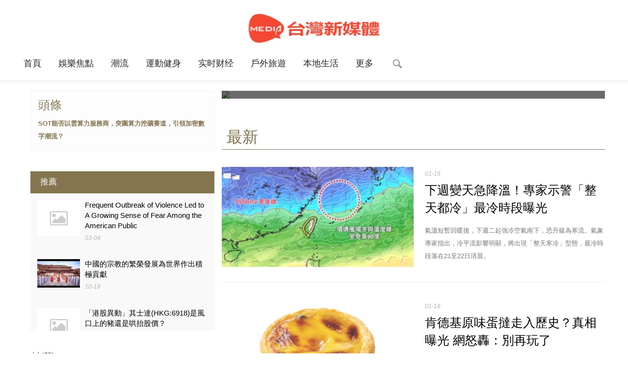

--- FILE ---
content_type: text/html;charset=UTF-8
request_url: http://twnewmedia.com/
body_size: 6910
content:
<!DOCTYPE html>
<html>
<head>
<title>台灣新媒體</title>
<META name="description" content="台灣新媒體是台灣新型媒體平台，提供即時新聞及影音新聞，包括政治、財經、社會、地方、大陸、國際、生活、消費、寵物、美食、影劇、運動、旅遊、資訊等新聞報導。
"/>
<META name="keywords" content="財經信息,社會新聞,國際資訊,生活消費,美食評論,影視娛樂,體育運動,旅游資訊"/>
<META name="copyright" content="©版權 2009-2020 台灣新媒體" /><meta name="viewport" content="width=device-width, initial-scale=1">
<meta http-equiv="Content-Type" content="text/html; charset=utf-8" />
<link href="/page/web/0010/static/css/bootstrap.css" rel='stylesheet' type='text/css' />
<script src="/page/web/0010/static/js/jquery.min.js"></script>
<link href="/page/web/0010/static/css/style.css" rel="stylesheet" type="text/css" media="all"/>
<script type="text/javascript" src="/page/web/0010/static/js/bootstrap.js"></script>
<script src="/page/web/0010/static/js/responsiveslides.min.js"></script>
<script>
	$(function() {
		$("#slider").responsiveSlides({
			auto: true,
			nav: true,
			speed: 500,
			namespace: "callbacks",
			pager: true,
		});
	});
</script>
<script type="text/javascript" src="/page/web/0010/static/js/move-top.js"></script>
<script type="text/javascript" src="/page/web/0010/static/js/easing.js"></script>
</head>

<body>
	<div class="header">
	<div class="header-bottom">
		<div class="logo text-center">
			<a href="/">
				<img height="60" src="https://oss.ebuypress.com/up/allotment/210906/21090616395959343949.png" />
			</a>
		</div>
		<div class="navigation">
			<nav class="navbar navbar-default" role="navigation">
				<div class="wrap">
					<div class="navbar-header">
						<button type="button" class="navbar-toggle" data-toggle="collapse" data-target="#bs-example-navbar-collapse-1">
							<span class="icon-bar"></span>
							<span class="icon-bar"></span>
							<span class="icon-bar"></span>
						</button>
					</div>
					<div class="collapse navbar-collapse" id="bs-example-navbar-collapse-1">
						<ul class="nav navbar-nav">
							<li class=""><a href="/">首頁</a></li>
							<li><a href="/l/t/20070717113725676312">娛樂焦點</a></li>
									<li><a href="/l/Shang/20070717113727529316">潮流</a></li>
									<li><a href="/l/Yu/20070717113084818259">運動健身</a></li>
									<li><a href="/l/t/20070717113095184907">实时财经</a></li>
									<li><a href="/l/WenLv/20070717113080715880">戶外旅遊</a></li>
									<li><a href="/l/ShengHuo/20070717113729459922">本地生活</a></li>
									<li>
									<a href="javascript:">更多</a>
									<div class="navhide">
										<a href="/l/KeJi/20070717113733906992">科技</a>
												<a href="/l/t/20070717113723693238">遊戲設備</a>
												<a href="/l/Shang/20070717113731491202">商業</a>
												<a href="/l/JiuDian/20070717113101632976">酒店</a>
												<a href="/l/ZhiNen/20070717113090969893">智能</a>
												<a href="/l/Xin/20070717113082800271">新聞</a>
												<a href="/l/Fang/20070717113086929600">房產</a>
												<a href="/l/ShiWu/20070717113088904868">食物</a>
												<a href="/l/JianKang/20070717113099689271">健康</a>
												<a href="/l/Zi/20070717113093045691">親子</a>
												<a href="/l/Qi/20070717113721034122">汽車</a>
												<a href="/l/JiaoYu/20070717113718084165">教育</a>
												</div>
								</li>
							<li>
								<i class="ssi"><img src="/page/web/0010/static/images/search_03.png"/></i>
								<div class="ssbox clearfix">
									<input type="text" class="fl ss1" placeholder="請輸入關鍵字" id="searchData" value="" />
									<input type="submit" class="fl ss2" value="" onclick="headSearch()" />
								</div>
								<script type="text/javascript">
									function headSearch() {
										if($("#searchData").val() != null && $("#searchData").val() != ""){
											window.location.href = "/s?searchData="+$("#searchData").val();
										}else{
											alert("請輸入關鍵字");
											return false;
										}
									}
								</script>
								<script type="text/javascript">
									$(".ssi").click(function(){
										$(this).siblings(".ssbox").show();
									})
									$(document).bind("click",function(e){
								        var target = $(e.target);
								        if(target.closest(".ssbox,.ssi").length == 0){
											$(".ssbox").hide();
								        }
									})
								</script>
							</li>
							<div class="clearfix"></div>
						</ul>
						<div class="clearfix"></div>
					</div>
				</div>
			</div>
		</nav>
	</div>
</div><div class="main-body">
		<div class="wrap">
			
			<div class="col-md-4 side-bar">
				<div class="first_half">
					<div class="newsletter">
						<h1 class="side-title-head">頭條</h1>
						<div>
							<a class="breaking" href="/info/SOTNenFuYiSuanLiFuShangTuSuanLiWaDaoYinJiaMiZiChaoLiu-2502130215.html" target="_blank" style="line-height: 26px;font-weight: bold;">
										SOT能否以雲算力服務商，突圍算力挖礦賽道，引領加密數字潮流？</a>
								</div>
					</div>
					<div class="list_vertical">
						<section class="accordation_menu">
							<div>
								<input id="label-1" name="lida" type="radio" checked/>
								<label for="label-1" id="item1">
									<i class="ferme"></i>推薦<i class="icon-plus-sign i-right1"></i>
									<i class="icon-minus-sign i-right2"></i>
								</label>
								<div class="content" id="a1">
									<div class="scrollbar" id="style-2">
										<div class="force-overflow">
											<div class="popular-post-grids">
												<div class="popular-post-grid">
															<div class="post-img">
																<a href="/info/Frequent-Outbreak-of-Violence-Led-to-A-Growing-Sense-of-Fear-Among-the-American-Public-2303040001.html">
																	<img src="/page/web/0010/static/images/nopic.png" /></a>
															</div>
															<div class="post-text">
																<a class="pp-title" href="/info/Frequent-Outbreak-of-Violence-Led-to-A-Growing-Sense-of-Fear-Among-the-American-Public-2303040001.html">Frequent Outbreak of Violence Led to A Growing Sense of Fear Among the American Public</a>
																<p>03-04</p>
															</div>
															<div class="clearfix"></div>
														</div>
													<div class="popular-post-grid">
															<div class="post-img">
																<a href="/info/ZhongDeZongJiaoDeFanZhanShiJieZuoChu-2210180010.html">
																	<img src="https://oss.ebuypress.com/up/2022/1018/22101810201469762413.jpeg" /></a>
															</div>
															<div class="post-text">
																<a class="pp-title" href="/info/ZhongDeZongJiaoDeFanZhanShiJieZuoChu-2210180010.html">中國的宗教的繁榮發展為世界作出積極貢獻</a>
																<p>10-18</p>
															</div>
															<div class="clearfix"></div>
														</div>
													<div class="popular-post-grid">
															<div class="post-img">
																<a href="/info/t-2208190013.html">
																	<img src="/page/web/0010/static/images/nopic.png" /></a>
															</div>
															<div class="post-text">
																<a class="pp-title" href="/info/t-2208190013.html">「港股異動」其士達(HKG:6918)是風口上的豬還是哄抬股價？</a>
																<p>08-19</p>
															</div>
															<div class="clearfix"></div>
														</div>
													<div class="popular-post-grid">
															<div class="post-img">
																<a href="/info/【BaMian】DaHaoAnFaXinZhiHeQuanZhongSuTeMinZhu-2205070007.html">
																	<img src="/page/web/0010/static/images/nopic.png" /></a>
															</div>
															<div class="post-text">
																<a class="pp-title" href="/info/【BaMian】DaHaoAnFaXinZhiHeQuanZhongSuTeMinZhu-2205070007.html">【八面來風】打好國安法新選制組合拳重塑特區民主</a>
																<p>05-07</p>
															</div>
															<div class="clearfix"></div>
														</div>
													</div>
										</div>
									</div>
								</div>
							</div>
						</section>
					</div>
					
					<h1 class="side-title-head">特薦</h1>
					<div class="side-bar-articles">
						<div class="side-bar-article">
									<a href="/info/t-2408080456.html" target="_blank">
										<img src="https://oss.ebuypress.com/up/2024/0808/24080820310878336369.jpg" /></a>
									<div class="side-bar-article-title">
										<a href="/info/t-2408080456.html" target="_blank">獨家／跟團遊土耳其領隊帶買LV、香奈兒 保證精品卻「一眼假」</a>
									</div>
								</div>
							<div class="side-bar-article">
									<a href="/info/t-2202100003.html" target="_blank">
										<img src="https://oss.ebuypress.com/up/220210/22021009133970485364.jpeg" /></a>
									<div class="side-bar-article-title">
										<a href="/info/t-2202100003.html" target="_blank">华熙生物|夸迪科技美肤中心正式入驻上海七宝宝龙城</a>
									</div>
								</div>
							<div class="side-bar-article">
									<a href="/info/MeiShangRuiJiZhengShiShouTaiHePinTongTaiHaiNaWaiKeTiGongQuanTaoITJieFangAn-20111985189.html" target="_blank">
										<img src="http://02100.vip/upload/img/201119/20111916340202395835_thumb.jpg" /></a>
									<div class="side-bar-article-title">
										<a href="/info/MeiShangRuiJiZhengShiShouTaiHePinTongTaiHaiNaWaiKeTiGongQuanTaoITJieFangAn-20111985189.html" target="_blank">美商瑞技正式收購台灣和品資通，為台灣海内外客戶提供全套IT解決方案</a>
									</div>
								</div>
							<div class="side-bar-article">
									<a href="/info/ShangJiaPinZheXingTianXia-20111733420.html" target="_blank">
										<img src="http://02100.vip/upload/img/201117/20111709342794253215_thumb.png" /></a>
									<div class="side-bar-article-title">
										<a href="/info/ShangJiaPinZheXingTianXia-20111733420.html" target="_blank">線上覽佳品，浙貨行天下</a>
									</div>
								</div>
							</div>
				</div>
				<div class="clearfix"></div>
			</div>
			<div class="col-md-8 content-right">
				<div class="slider">
					<div class="callbacks_wrap">
						<ul class="rslides" id="slider">
							<li>
										<img src="http://02100.vip/upload/img/201119/20111916340202395835_thumb.jpg" /><div class="caption">
											<a href="/info/MeiShangRuiJiZhengShiShouTaiHePinTongTaiHaiNaWaiKeTiGongQuanTaoITJieFangAn-20111985189.html" target="_blank">美商瑞技正式收購台灣和品資通，為台灣海内外客戶提供全套IT解決方案</a>
										</div>
									</li>
								<li>
										<img src="http://02100.vip/upload/img/201104/20110409481935623049_thumb.jpg" /><div class="caption">
											<a href="/info/Compass-Offices-ZaiFanDeHeXinShangDiDuanTuiChu3PingFangDeGongKong-20110409501518541670.html" target="_blank">Compass Offices 在銅鑼灣繁華的核心商業地段推出3萬平方呎的辦公空間</a>
										</div>
									</li>
								<li>
										<img src="http://02100.vip/upload/img/201030/20103015463329498703_thumb.jpg" /><div class="caption">
											<a href="/info/ZhongXinShiNianTouZhePiaoZhouZuiShouZunChongQi-20103016044186457048.html" target="_blank">中國電信連續十年獲《機構投資者》票選為「亞洲最受尊崇企業」</a>
										</div>
									</li>
								<li>
										<img src="http://02100.vip/upload/img/201030/20103015445291491351_thumb.jpg" /><div class="caption">
											<a href="/info/XiangGangJuQiuJiGunShangZhan11YueXing-20103015461257658396.html" target="_blank">香港貿發局「秋季採購匯丨網上展」11月舉行</a>
										</div>
									</li>
								<li>
										<img src="http://02100.vip/upload/img/201028/20102809343445013831_thumb.jpg" /><div class="caption">
											<a href="/info/DaZhuYuXiaYiDaiLuYingDeOmdiaLuYan-20102809370602166045.html" target="_blank">大華贊助關於下一代網路攝影機的Omdia網路研討會</a>
										</div>
									</li>
								<li>
										<img src="http://02100.vip/upload/img/201022/20102211470828381769_thumb.jpg" /><div class="caption">
											<a href="/info/ZuoGangJiaoSuoShenJiaoSuoETFHuShouPiETFZhiYiNanFangYingZhong5GTongXinZhu-ETFGuPiaoDaiMa3193HKJiangZaiGangJiaoSuoShangShi-20102211494092113521.html" target="_blank">作為港交所與深交所ETF互掛計劃首批ETF之一，南方東英銀華中證5G通信主題 ETF（股票代码：3193.HK）将在港交所上市</a>
										</div>
									</li>
								</ul>
					</div>
				</div>
				<div class="articles">
					<header>
						<h3 class="title-head">最新</h3>
					</header>
					<div class="article">
								<div class="article-left">
									<a href="/info/t-2601160657.html" target="_blank">
										<img class="thumb" src="/up/2026/0116/26011620082768076732.jpg"></a>
								</div>
								<div class="article-right">
									<div class="article-title">
										<p>01-16</p>
										<a class="title" href="/info/t-2601160657.html" target="_blank">下週變天急降溫！專家示警「整天都冷」最冷時段曝光</a>
									</div>
									<div class="article-text">
										<p>氣溫短暫回暖後，下週二起強冷空氣南下，恐升級為寒流。氣象專家指出，冷平流影響明顯，將出現「整天寒冷」型態，最冷時段落在21至22日清晨。</p>
										<div class="clearfix"></div>
									</div>
								</div>
								<div class="clearfix"></div>
							</div>
						<div class="article">
								<div class="article-left">
									<a href="/info/t-2601160656.html" target="_blank">
										<img class="thumb" src="/up/2026/0116/26011620082722498742.jpg"></a>
								</div>
								<div class="article-right">
									<div class="article-title">
										<p>01-16</p>
										<a class="title" href="/info/t-2601160656.html" target="_blank">肯德基原味蛋撻走入歷史？真相曝光 網怒轟：別再玩了</a>
									</div>
									<div class="article-text">
										<p>肯德基突發聲明稱原味蛋撻「售完為止」引發討論，後續影片揭曉並非停售，而是升級蛋撻皮、主打更酥口感。</p>
										<div class="clearfix"></div>
									</div>
								</div>
								<div class="clearfix"></div>
							</div>
						<div class="article">
								<div class="article-left">
									<a href="/info/t-2601160655.html" target="_blank">
										<img class="thumb" src="/up/2026/0116/26011620082609797015.jpg"></a>
								</div>
								<div class="article-right">
									<div class="article-title">
										<p>01-16</p>
										<a class="title" href="/info/t-2601160655.html" target="_blank">肯德基停賣原味蛋撻！門市偷偷試售1商品</a>
									</div>
									<div class="article-text">
										<p>肯德基宣布停售原味蛋撻，消費者搶購最後庫存，門市試售酥皮新品引發網友熱議與漲價疑慮。</p>
										<div class="clearfix"></div>
									</div>
								</div>
								<div class="clearfix"></div>
							</div>
						<div class="article">
								<div class="article-left">
									<a href="/info/t-2601160654.html" target="_blank">
										<img class="thumb" src="/up/2026/0116/26011620082564060973.jpg"></a>
								</div>
								<div class="article-right">
									<div class="article-title">
										<p>01-16</p>
										<a class="title" href="/info/t-2601160654.html" target="_blank">11歲女童「大叫一聲」成永別 昏迷3天不治身亡</a>
									</div>
									<div class="article-text">
										<p>台中市一名11歲女童，日前才跟著家人從中國旅遊返台，10日跟著父親到一間加油站加油。女童獨自下車去買包子，回到車上後卻突然大叫一聲，隨即陷入昏迷。</p>
										<div class="clearfix"></div>
									</div>
								</div>
								<div class="clearfix"></div>
							</div>
						<div class="article">
								<div class="article-left">
									<a href="/info/t-2601160653.html" target="_blank">
										<img class="thumb" src="/up/2026/0116/26011620082442040853.jpg"></a>
								</div>
								<div class="article-right">
									<div class="article-title">
										<p>01-16</p>
										<a class="title" href="/info/t-2601160653.html" target="_blank">襪子一票人都洗錯！專家揭「乾淨又除臭」3秘招</a>
									</div>
									<div class="article-text">
										<p>襪子翻面洗還是正面洗，其實沒有標準答案。日本家事專家指出，應依內外側髒污類型彈性調整，搭配翻面時機與洗衣袋使用，不僅能有效除臭，也能延長襪子壽命。</p>
										<div class="clearfix"></div>
									</div>
								</div>
								<div class="clearfix"></div>
							</div>
						<div class="article">
								<div class="article-left">
									<a href="/info/t-2601160652.html" target="_blank">
										<img class="thumb" src="/up/2026/0116/26011620082392934439.jpg"></a>
								</div>
								<div class="article-right">
									<div class="article-title">
										<p>01-16</p>
										<a class="title" href="/info/t-2601160652.html" target="_blank">吃完的披薩盒可回收？環保局曝正確作法 丟錯恐罰6千</a>
									</div>
									<div class="article-text">
										<p>不少民眾聚會或派對喜歡訂披薩，但用過的披薩紙盒該回收還是丟垃圾令人困惑。台中環保局指出，若紙盒沾油或食物殘渣，應當一般垃圾，違規丟棄最高罰6,000元。</p>
										<div class="clearfix"></div>
									</div>
								</div>
								<div class="clearfix"></div>
							</div>
						<div class="article">
								<div class="article-left">
									<a href="/info/t-2601160651.html" target="_blank">
										<img class="thumb" src="/up/2026/0116/26011620082343383593.jpg"></a>
								</div>
								<div class="article-right">
									<div class="article-title">
										<p>01-16</p>
										<a class="title" href="/info/t-2601160651.html" target="_blank">快訊／國道3車追撞車禍 回堵車流湧現！</a>
									</div>
									<div class="article-text">
										<p>國道1號南向10.5公里汐止路段今（16日）07:41發生3車追撞事故，路段一度擁塞，時速約50公里左右。</p>
										<div class="clearfix"></div>
									</div>
								</div>
								<div class="clearfix"></div>
							</div>
						<div class="article">
								<div class="article-left">
									<a href="/info/t-2601160650.html" target="_blank">
										<img class="thumb" src="/up/2026/0116/26011620082294801230.jpg"></a>
								</div>
								<div class="article-right">
									<div class="article-title">
										<p>01-16</p>
										<a class="title" href="/info/t-2601160650.html" target="_blank">新手騎士福音！台北市加碼補助 最高領6500元</a>
									</div>
									<div class="article-text">
										<p>台北市政府交通局推出多元機車駕訓補助，最高6,500元，三大方案適用新手與高齡騎士，名額有限，立即申請。</p>
										<div class="clearfix"></div>
									</div>
								</div>
								<div class="clearfix"></div>
							</div>
						<div class="article">
								<div class="article-left">
									<a href="/info/t-2601160649.html" target="_blank">
										<img class="thumb" src="/up/2026/0116/26011620082242998966.jpg"></a>
								</div>
								<div class="article-right">
									<div class="article-title">
										<p>01-16</p>
										<a class="title" href="/info/t-2601160649.html" target="_blank">洛鞍颱風生成！超罕見1月颱 對台影響時間曝</a>
									</div>
									<div class="article-text">
										<p>洛鞍颱風生成，雖不侵台但外圍環流將影響天氣，東北季風增強，北台灣及東部地區需留意降雨與氣溫變化。</p>
										<div class="clearfix"></div>
									</div>
								</div>
								<div class="clearfix"></div>
							</div>
						<div class="article">
								<div class="article-left">
									<a href="/info/t-2601160648.html" target="_blank">
										<img class="thumb" src="/up/2026/0116/26011620082194648896.jpg"></a>
								</div>
								<div class="article-right">
									<div class="article-title">
										<p>01-16</p>
										<a class="title" href="/info/t-2601160648.html" target="_blank">快訊／快掏口袋！威力彩5.2億頭獎號碼公布</a>
									</div>
									<div class="article-text">
										<p>威力彩第115000005期今晚開獎，頭獎上看5.2億元，開獎號碼已公布，快來核對手中彩券！</p>
										<div class="clearfix"></div>
									</div>
								</div>
								<div class="clearfix"></div>
							</div>
						</div>
			</div>
			<div class="clearfix"></div>
		</div>
	</div>
	
	<div class="footer">
	<div class="footer-top">
		<div class="wrap">
			<div class="col-md-12 col-xs-16 col-sm-12 footer-grid">
				<h4 class="footer-head">
					友情鏈接</h4>
				<ul class="cat">
					<li><a href="http://hkfund.club/" target="_blank">香港金融圈</a></li>
					<li><a href="http://hkdaily.net/" target="_blank">香港日報</a></li>
					<li><a href="http://hklisting.top/" target="_blank">香港頭條</a></li>
					<li><a href="http://weeklyhongkong.com/" target="_blank">香港週報</a></li>
					<li><a href="http://macaomorning.com/" target="_blank">澳門早報</a></li>
					<li><a href="http://lotusbnews.com/" target="_blank">蓮花新聞網</a></li>
					<li><a href="http://macaoweekly.com/" target="_blank">澳門周刊</a></li>
					<li><a href="http://taiwanweekly.com/" target="_blank">台灣週報</a></li>
					<li><a href="http://taibeitv.com/" target="_blank">台北電視台</a></li>
					<li><a href="http://twnewmedia.com/" target="_blank">台灣新媒體</a></li>
					<li><a href="http://hotintaiwan.com/" target="_blank">台灣焦點</a></li>
					<li><a href="http://tvbdaily.com/" target="_blank">香港娛樂日報</a></li>
					<li><a href="http://caifutw.com/" target="_blank">財富台灣</a></li>
					<li><a href="http://haixunshe.net/" target="_blank">香港財富網</a></li>
					<li><a href="http://gcadigitalassets.com/" target="_blank">金融數字期刊</a></li>
					<li><a href="http://haixunpress.cn/" target="_blank">传媒日报社</a></li>
					<li><a href="http://cainews.com.cn/" target="_blank">财经新闻网</a></li>
					<li><a href="http://newsnews.com.cn/" target="_blank">中华新闻网</a></li>
					<li><a href="http://tournow.com.cn/" target="_blank">立马旅游网</a></li>
					<li><a href="http://5g-module.com/" target="_blank">5G模组新闻网</a></li>
					<li><a href="http://waimaotuiguang.top/" target="_blank">外贸营销期刊</a></li>
					</ul>
			</div>
			<div class="clearfix"></div>
		</div>
	</div>
	<div class="footer-bottom">
		<div class="wrap">
			<div class="copyrights col-md-12 text-center">
				<p>
					©版權 2009-2020 台灣新媒體&nbsp;&nbsp;
					&nbsp;&nbsp;
					<a href="/m" target="_blank" style="color:#fff">聯繫我們</a>&nbsp;&nbsp;
					<a href="/siteMap" target="_blank" style="color:#fff">SiteMap</a>
				</p>
			</div>
			<div class="clearfix"></div>
		</div>
	</div>
</div>

<script type="text/javascript">
	$(document).ready(function() {
		$().UItoTop({
			easingType: 'easeOutQuart'
		});
	});
</script>
<a href="#to-top" id="toTop" style="display: block;">
	<span id="toTopHover" style="opacity: 1;">
	</span>
</a></body>
</html>

--- FILE ---
content_type: text/css
request_url: http://twnewmedia.com/page/web/0010/static/css/style.css
body_size: 12505
content:
body{	padding:0;	font-family: 'Varela Round', sans-serif;	background:#fff;	word-break: break-word;}body a{    transition:0.5s all;	-webkit-transition:0.5s all;	-moz-transition:0.5s all;	-o-transition:0.5s all;	-ms-transition:0.5s all;	font-weight:400;	font-family: 'Varela Round', sans-serif;}input[type="button"],input[type="submit"]{	transition:0.5s all;	-webkit-transition:0.5s all;	-moz-transition:0.5s all;	-o-transition:0.5s all;	-ms-transition:0.5s all;}h1,h2,h3,h4,h5,h6{	margin:0;			font-weight:400;	font-family: 'Varela Round', sans-serif;}	p{	margin:0;	font-family: 'Open Sans', sans-serif;}ul{	margin:0;	padding:0;}label{	margin:0;}/*-----start-header----*/.wrap {	width:90%;	margin:0 auto;	}.header-top {    background-color: #000;    padding: 6px 0 8px 0;}.top-menu {    padding: 0 15px;	float:left;}.num {    float: right;}.num p {    color: #dddddd;    font-size: 0.93em;    text-decoration: none;    font-weight: 400;    text-transform: capitalize;}.top-menu  ul li {	display:inline-block;    margin-right: 19px;}.top-menu ul li a {    color: #dddddd;    font-size: 0.93em;	text-decoration:none;	font-weight: 400;	text-transform:capitalize;}.top-menu ul li a:hover {	color:#fff;}.header-bottom {    padding: 2em 0 0.8em 0;	border-bottom: 1px solid #eee;	box-shadow: -3px -3px 3px 0 rgba(255, 255, 255, 0.19) , 3px 0 3px 0 rgba(255, 255, 255, 0.19) , 0 3px 3px 0 rgba(216, 210, 210, 0.23);	-webkit-box-shadow: -3px -3px 3px 0 rgba(255, 255, 255, 0.19) , 3px 0 3px 0 rgba(255, 255, 255, 0.19) , 0 3px 3px 0 rgba(216, 210, 210, 0.23);	-o-box-shadow: -3px -3px 3px 0 rgba(255, 255, 255, 0.19) , 3px 0 3px 0 rgba(255, 255, 255, 0.19) , 0 3px 3px 0 rgba(216, 210, 210, 0.23);	-moz-box-shadow: -3px -3px 3px 0 rgba(255, 255, 255, 0.19) , 3px 0 3px 0 rgba(255, 255, 255, 0.19) , 0 3px 3px 0 rgba(216, 210, 210, 0.23);	-ms-box-shadow: -3px -3px 3px 0 rgba(255, 255, 255, 0.19) , 3px 0 3px 0 rgba(255, 255, 255, 0.19) , 0 3px 3px 0 rgba(216, 210, 210, 0.23);}.logo a {}.navigation {    margin-top: 15px;}.navbar-nav {	float: left;	margin: 0;}.caret {	margin-left: 3px;}.content.title h1 span.demo {	display: inline-block;	font-size: .5em;	padding: 10px;	background: #fff;	color: #333;	vertical-align: top;}.content.title .back-to-article {	position: absolute;	bottom: -20px;	left: 20px;}.content.title .back-to-article a {	padding: 10px 20px;	background: #f60;	color: #fff;	text-decoration: none;}.content.title .back-to-article a:hover {	background: #84754e;}.content.title .back-to-article a i {	margin-left: 5px;}.content.white {	background: #fff;    padding: 1em 0;}.content.black {	background: #000;}.content.black p {	color: #999;}.content.black p a {	color: #08c;}.navbar {	position: relative;	min-height: 50px;	margin-bottom: 0!important;	border: 1px solid transparent;}.navbar-default {	background-color: #fff;	border-color: #fff;}.navbar-brand {	float: left;	padding: 7px 0 0 0!important;	font-size: 18px;	line-height: 0px!important;	height: 0px!important;	text-transform: uppercase;}.navbar-default .navbar-nav>li>a {	color: #282828;	font-size: 1.4em;}.navbar-default .navbar-nav > .active > a, .navbar-default .navbar-nav > .active > a:hover, .navbar-default .navbar-nav > .active > a:focus {	color: #84754e;	background-color: #fff;}.navbar-nav > li {	margin: 15px 35px 0 0;}.navbar-nav>li>a {	padding: 0px;}.navbar-default .navbar-nav>li>a:hover,.navbar-default .navbar-nav>li>a.active {	color:#84754e;}.navbar-default .navbar-nav>.open>a, .navbar-default .navbar-nav>.open>a:hover, .navbar-default .navbar-nav>.open>a:focus {	background-color: #fff;	color: #000;}.navbar-default .navbar-brand span{	color:#ee5656!important;}.navbar-default .navbar-toggle:hover, .navbar-default .navbar-toggle:focus {	background-color: #84754E;}.navbar-default .navbar-toggle .icon-bar {	background-color:#84754E;}.navbar-toggle {	position: relative;	float: right;	margin-right: 0;	padding: 9px 10px;	margin-top: 0px;	margin-bottom: 8px;	background-color: #F9F9F9!important;	background-image: none;	border: 1px solid transparent;	border-radius: 4px;	-ms-border-radius: 4px;	-o-border-radius: 4px;	-webkit-border-radius: 4px;}.navbar-default .navbar-toggle {	border-color: #84754E;}.dropdown-menu .divider {	height: 0;	margin: 0;	overflow:none;	background: none;}.dropdown-menu .divider {	border-bottom: 1px solid #E8E7EC;	padding: 3px 0;}.main-content {	padding: 3em 0;}.dropdown-menu {	min-width: 200px;	top: 175%;}.dropdown-menu.columns-2 {	min-width: 400px;}.dropdown-menu.columns-3 {	min-width: 600px;}.dropdown-menu li a {	padding: 5px 15px;	font-weight: 300;}.multi-column-dropdown {	list-style: none;}.multi-column-dropdown li a {	display: block;	clear: both;	line-height: 1.428571429;	color: #333;	white-space: normal;}.multi-column-dropdown li a:hover {	text-decoration: none;	color: #84754E;	background: none;}	@media (max-width:767px) {	.dropdown-menu.multi-column {		min-width: 240px !important;		overflow-x: hidden;	}}@media (max-width:640px) {	.navbar-nav {		margin: 0;		margin-left: 0em;	}}/*-- search-starts --*/.sb-search {	position: absolute;	right:84px;	width: 0%;	min-width:30px;	height:45px;	float: right;	overflow: hidden;	-webkit-transition: width 0.3s;	-moz-transition: width 0.3s;	transition: width 0.3s;	-webkit-backface-visibility: hidden;}.sb-search-input {	position: absolute;	top: 0;	left: 0;	border: none;	outline: none;	background:#F9F9F9;	width: 96%;	height:45px;	margin: 0;	z-index: 10;	padding: 5px 15px;	font-size: 15px;	color: #B8B7B7;}.sb-search-input::-webkit-input-placeholder {	color: #ffffff;}.sb-search-input:-moz-placeholder {	color: #ffffff;}.sb-search-input::-moz-placeholder {	color: #efb480;}.sb-search-input:-ms-input-placeholder {	color: #ffffff;}.sb-icon-search,.sb-search-submit  {	width:30px;	height:45px;	display: block;	position: absolute;	right: 0;	top: 0;	padding: 0;	margin: 0;	line-height:71px;	text-align: center;	cursor: pointer;}.sb-search-submit {	background: #e2dee0 url('../images/search.png') no-repeat 0 0;	-ms-filter: "progid:DXImageTransform.Microsoft.Alpha(Opacity=0)"; /* IE 8 */    filter: alpha(opacity=0); /* IE 5-7 */    color: transparent;	border: none;	outline: none;	z-index: -1;	-webkit-appearance: none;}.sb-icon-search {    background:#fff url('../images/search.png') no-repeat 0px 0px;	z-index: 90;}/* Open state */.sb-search.sb-search-open,.no-js .sb-search {	width:25%;}.sb-search.sb-search-open .sb-icon-search,.no-js .sb-search .sb-icon-search {	color: #fff;	z-index: 11;}.sb-search.sb-search-open .sb-search-submit,.no-js .sb-search .sb-search-submit {	z-index: 90;}/*-- search-ends --*/.breaking_news {    float: left;    padding: 20px 40px;    background-color: #F3F3F3;	position:relative;}.breaking_news h2 {    color: #000;    font-size: 1.5em;}.breaking_news:after {    content: '';    position: absolute;    right: -7%;    top: 37%;    border-left: 10px solid #F9F9F9;    border-right: 10px solid #F9F9F9;    border-bottom: 14px solid #F3F3F3;    transform: rotate(90deg);}.marquee {    width: 80%;    margin-left:15%;    color: #777;    font-size: 1em;    padding: 20px 0;    color: #84754E;    overflow: hidden;}.move-text {    background-color: #F9F9F9;	margin-bottom:1em;}.marquee1 {    float: left;    margin-right: 6em;}.marquee2 {    float: right;}a.breaking {    color: #84754E;    font-size: 1em;    font-family: 'Open Sans', sans-serif;    font-weight: 400;}/*--- slider-css --*/.slider {	position: relative;}.rslides {  position: relative;  list-style: none;  overflow: hidden;  width: 100%;  padding: 0;  margin: 0;  }.rslides li {  -webkit-backface-visibility: hidden;  position: absolute;  display: none;  width: 100%;  left: 0;  top: 0;  }.rslides li:first-child {  position: relative;  display: block;  float: left;  }.rslides img {  display: block;  height: auto;  float: left;  width: 100%;  border: 0;  }.caption{	width: 100%;	position: absolute;	bottom: 0%;	left: 0%;	background-color: rgba(0, 0, 0, 0.58);	padding: 15px 10px 15px 10px;}.caption h3{	color: #FFF;	font-weight: 700;	font-size: 1.8em;	text-transform: uppercase;}.caption p{	color: #FFF;	line-height: 1.5em;	font-size: 0.875em;	text-align: center;	margin:1em 0 1.5em 0;}a.morebtn{	background:#3D3D3D;	padding:0.8em 0;	display:block;	font-size:0.875em;	text-transform:uppercase;	color:#FFF;	width:20%;	margin:0 auto;	transition:0.5s all ease;	-webkit-transition:0.5s all ease;	-moz-transition:0.5s all ease;	-o-transition:0.5s all ease;	-ms-transition:0.5s all ease;}a.morebtn:hover{	background:#585686;}.callbacks_tabs a:after {	content: "\f111";	font-size: 0;	font-family: FontAwesome;	visibility: visible;	display: block;	height: 12px;	width: 12px;	display: inline-block;	border: 2px solid #747474;}.callbacks_here a:after{	border: 2px solid #FFF;}.callbacks_tabs a{	visibility:hidden;}.callbacks_tabs li{	display:inline-block;}ul.callbacks_tabs.callbacks1_tabs {	position: absolute;	bottom: 14px;	z-index: 999;	left: 13px;	display:none;}.callbacks_nav {  position: absolute;  -webkit-tap-highlight-color: rgba(0,0,0,0);  top: 50%;  left: 0;  opacity: 0.7;  z-index: 3;  text-indent: -9999px;  overflow: hidden;  text-decoration: none;  height: 61px;  width: 38px;  /* background: transparent url("../images/themes.gif") no-repeat left top; */  margin-top: -45px;  }.callbacks_nav.next {  left: auto;  background-position: right top;  right: 0; } .caption a {    color: #fff;    font-size: 1.4em;    text-decoration: none;}.caption a:hover {    color: #84754e;}/*-- responsive-mediaquries --*/@media(max-width:1080px){	.caption {		width: 75%;	}}@media(max-width:1024px){	.caption {		width: 75%;	}}@media(max-width:768px){	.caption {		width: 70%;	}}@media(max-width:640px){	.caption {		width: 80%;	}}@media(max-width:480px){	.caption {		width: 85%;	}	.callbacks_nav {	  	top: 60%;	 }	.callbacks_tabs a:after {		height:4px;		width: 4px;	}	ul.callbacks_tabs.callbacks1_tabs {		bottom: 10px;		left: 4px;	}}@media(max-width:320px){	.caption {		width: 98%;	}	.callbacks_nav {	  	top: 63%;	 }	a.morebtn {		width: 50%;		font-size: 0.8em;		padding:0.6em 0.5em; 	}	.callbacks_tabs a:after {		height:4px;		width: 4px;	}	ul.callbacks_tabs.callbacks1_tabs {		bottom: 10px;		left: 4px;	}}.main-body {    padding: 0px 0 2em 0;    margin-top: 20px;}h3.title-head {    font-size: 2.5em;    color: #84754E;    padding: 5px 10px 7px;	text-transform: Capitalize;}.articles header {    border-bottom: 1px solid #84754e;}.articles {    margin: 4em 0;}.article {	border-bottom: 1px solid #eee;    margin-top: 2.5em;    padding-bottom: 2em;}.article:last-child {    border: none;}.article-left {    width: 50%;    float: left;	margin-right:3%;}.article-right {    float: right;    width: 47%;}.article-left img {    width: 100%;	opacity:0.8;    transition:0.5s all;	-webkit-transition:0.5s all;	-moz-transition:0.5s all;	-o-transition:0.5s all;	-ms-transition:0.5s all;}.article-left img:hover {	opacity:1;    transition:0.5s all;	-webkit-transition:0.5s all;	-moz-transition:0.5s all;	-o-transition:0.5s all;	-ms-transition:0.5s all;}a.title {    font-size: 1.9em;    color: #000;}a.title:hover {	color:#84754e;}.article-title p {    color: #B5B3B3;    font-size: 0.875em;    font-style: italic;    margin: 0.5em 0;	text-transform: uppercase;}span.glyphicon.glyphicon-comment,span.glyphicon.glyphicon-eye-open,span.glyphicon.glyphicon-thumbs-up,.glyphicon.glyphicon-time {    font-size: 10px;    margin: 0 4px 0 20px;}a.span_link {    color: #C5C5C5;}a.span_link:hover {    color: #84754e;}.article-text p {    color: #777;    line-height: 2em;    margin: 1.5em 0 0.8em 0;    font-size: 0.95em;}.article-text a {	font-size:1em;	color:#000;}.article-text a {    float: right;}.article-text a:hover {	color:#000;}.article-left iframe {	min-height:200px;}.life-style header {    border-bottom: 1px solid #84754e;    padding-bottom: 4px;}.life-style-left-grid {	float:left;	width:48%;	margin-right:4%;}.life-style-left-grid img,.life-style-right-grid img {	width:100%;	margin-bottom: 1em;}.life-style-right-grid {	float:left;	width:48%;}.life-style-grids {    margin-top: 2em;}/*-- technology-page --*/.tech-main {	margin:1.5em 0;	}.tech img {    width: 100%;}.tech {	width:32%;	float:left;	}.technology {    margin-bottom: 4em;}.tech-middle {	margin:0 2%;	}.world-news-grid {	width:31.5%;	float:left;	margin-right:2.75%;	margin-top: 3%;}.world-news-grid img {	width:100%;	margin-bottom: 0.5em;}.world-news-grid:nth-child(3){	margin-right:0;}.world-news-grid p {    color: #777;    line-height: 2em;    margin: 0.5em 0 0.8em 0;    font-size: 0.95em;}.latest-articles {    margin-top: 2em;}.latest-articles header {    border-bottom: 1px solid #84754e;    padding-bottom: 4px;}/*-- //technology-page --*//*-- side-bar --*/p.sign {    color: #202021;    font-size: 0.875em;    font-weight: normal;    line-height: 1.5em;    margin: 0 0 8px 0;}h1.side-title-head {    font-size: 1.7em;    margin-bottom: 0.5em;    color: #84754e;}h3.side-title-head {    font-size: 1.7em;    margin-bottom: 0.5em;    color: #84754e;}.newsletter input[type="text"] {    width: 72%;    padding: 7px 10px;    border: none;    font-size: 0.9em;    font-weight: 600;    color: #D2D2D2;    outline: none;    background: #fff;    font-weight: 400;    border: 1px solid #D2D2D2;    margin: 5px 0;}.newsletter input[type="submit"] {    color: #fff;    font-size: 0.9em;    width: 27%;    border: none;    padding: 8px 0;    outline: none;    background: #1f1f1f;    text-transform: uppercase;    text-align: center;    margin-left: -5px;}.newsletter input[type="submit"]:hover {	background-color:#84754e;}.newsletter {    padding: 15px;    border: 1px solid #F5F5F5;    background-color: #FDFDFD;}.accordation_menu label {	line-height:43px;	font-weight:400;}.accordation_menu label{	display: block;	position: relative;	padding:0px 20px;	height:45px;	cursor: pointer;	z-index: 20;	transition: background-color .7s;	-webkit-transition: background-color .7s;	-moz-transition: background-color .7s;	-o-transition: background-color .7s;	-ms-transition: background-color .7s;	margin-bottom: 1px;	border-bottom: 1px solid #84754e;}.accordation_menu input{	display: none;}/*** Right Icon ***/.accordation_menu label i.i-right1,.accordation_menu label i.i-right2{	float:right;	margin-right:15px;	padding:6px 0 0 0;	transition:all .7s;	-webkit-transition:all .7s;	-moz-transition:all .7s;	-o-transition:all .7s;	-ms-transition:all .7s;}.accordation_menu label i.i-right2{	display:none;}.accordation_menu input:checked + label i.i-right1{	display:none;}.accordation_menu input:checked + label i.i-right2{	display:block;}/*** .content Class *********************/.content{	position: relative;	height: 0px;	margin-top: -1px;	overflow:hidden;	z-index: 10;	-webkit-transition: height 0.3s ease-in-out, box-shadow 0.6s linear;	-moz-transition: height 0.3s ease-in-out, box-shadow 0.6s linear;	-o-transition: height 0.3s ease-in-out, box-shadow 0.6s linear;	-ms-transition: height 0.3s ease-in-out, box-shadow 0.6s linear;	transition: height 0.3s ease-in-out, box-shadow 0.6s linear;}.content h4{	padding:8px 0 7px 15px;}.content h6{	padding:8px 15px 10px 15px;	margin:10px;	border-top:1px solid #999999;}.content h6 i{	padding:0 5px;	font-size:10px;}.accordation_menu input:checked ~ div.content{	height:280px;	background:#f9f9f9;}/*** For Change Animation Effects ****/.accordation_menu input:checked ~ .content p{       	-webkit-animation: zoomIn .7s 1;	animation: zoomIn .7s 1;}.accordation_menu input:checked ~ .content h6{       	-webkit-animation: fadeIn 2s 1;	animation: fadeIn 2s 1;}.accordation_menu a, .accordation_menu p{}.accordation_menu h4{	color: #01C675;	padding: 15px 0 15px 15px;	font-size: 1.2em;	font-weight: 600;            /*Main Color*/}.accordation_menu label{	background: #84754e;                         	color:#fff;	font-size:17px;}.accordation_menu label:hover{                 	background:#fff;           /*Main Color*/	color:#555;}.accordation_menu input:checked + label,.accordation_menu input:checked + label:hover{ 	background: #84754e;	color: #fff;    font-size:17px;	    font-family: 'Varela Round', sans-serif;}.list_vertical {	margin:3em 0;}.side-bar-article img {    width: 100%;}.side-bar-article {	position:relative;	margin-top:15px;}.side-bar-article-title {	position:absolute;	bottom:0;	left:0;	background-color:rgba(0, 0, 0, 0.58);	padding:0.5em 0.5em;}.side-bar-article-title a {    color: #fff;    font-size: 1.4em;    text-decoration: none;}.side-bar-article-title a:hover {    color: #fff;}.tags{	margin:3em 0;}.tags header {    border-bottom: 1px solid #84754e;    padding-bottom: 4px;	margin-bottom: 1em;}.tags a:hover {	color:#84754E;}a.tag1 {    font-size: 1.8em;    margin: 0px 10px 0 0;}a.tag2 {    font-size: 1.3em;    margin: 0px 10px 0 0;}a.tag3 {    font-size: 1.5em;    margin: 0px 10px 0 0;}a.tag4 {    font-size: 1.8em;    margin: 0px 10px 0 0;}a.tag5 {    font-size: 1.9em;    margin: 0px 10px 0 0;}a.tag6 {    font-size: 1.4em;    margin: 0px 10px 0 0;}a.tag7 {    font-size: 1.1em;    margin: 0px 10px 0 0;}a.tag8 {    font-size: 1.6em;    margin: 0px 10px 0 0;}a.tag9 {    font-size: 1em;    margin: 0px 10px 0 0;}a.tag10 {    font-size: 0.9em;    margin: 0px 10px 0 0;}a.tag11 {    font-size: 1.2em;    margin: 0px 10px 0 0;}a.tag12 {    font-size: 1.8em;    margin: 0px 10px 0 0;}a.tag13 {    font-size: 1.5em;    margin: 0px 10px 0 0;}a.tag14 {    font-size: 1.2em;    margin: 0px 10px 0 0;}a.tag15 {    font-size: 1.1em;    margin: 0px 10px 0 0;}a.tag16 {    font-size: 1.5em;    margin: 0px 10px 0 0;}a.tag17 {    font-size: 1.5em;    margin: 0px 10px 0 0;}a.tag18 {    font-size: 1.8em;    margin: 0px 10px 0 0;}a.tag19 {    font-size: 1em;    margin: 0px 10px 0 0;}a.tag20 {    font-size: 1.2em;    margin: 0px 10px 0 0;}.tags a{	text-decoration:none;		color: #9C9C9C;}.tags p {    font-size: 1.3em;}h3.title-popular {    font-size: 2.5em;    color: #84754E;    padding: 5px 10px 7px;	text-transform: Capitalize;}.popular-news header {    border-bottom: 1px solid #84754e;    padding-bottom: 4px;    margin-bottom: 1em;}.popular-grid {    margin-top: 2em;	margin-bottom: 4em;}.popular-grid iframe {	height:250px;}.popular-grid img {	width:100%;	margin-bottom:0.8em;}.c-image{	float:left;	width:48%;	margin-right:3%;}.c-image img {	width:100%;}.c-text {	float:left;	width:49%;}.sc-image{	float:left;	width:30%;	margin-right:3%;}.sc-image img {	width:100%;}.sc-text {	float:left;	width:67%;}.s-grid-left {	float:left;	width:49%;	margin-right:2%;}.s-grid-right {	float:right;	width:49%;}.s-grid-small{	margin-top:1.5em;}a.power {    display: block;    font-size: 1.4em;    color: #000;	margin-top: 0.5em;}.sc-text p {    color: #B5B3B3;    font-size: 0.875em;    font-style: italic;    margin: 0.5em 0;	text-transform: uppercase;}a.power:hover {	color: #84754e;}.c-text h6 {	color:#000;	font-size:0.95em;	font-weight:300;	text-transform:uppercase;}.c-text p {    color: #B5B3B3;    font-size: 0.875em;    font-style: italic;    margin: 0.5em 0;}.sc-text h6 {	color:#000;	font-size:0.95em;	font-weight:300;	text-transform:uppercase;}a.reu {	font-size: 1em;    color: #84754e;    float: right;	text-decoration: underline;}a.reu:hover {    color: #000;}.sports-top {	margin-bottom:2em;}.cricket {    margin-top: 3em;}.popular-grid p {    color: #B5B3B3;    font-size: 0.875em;    font-style: italic;    margin: 0.5em 0;	text-transform: uppercase;}.cricket header {    border-bottom: 1px solid #84754e;    padding-bottom: 4px;	margin-bottom:2em;}.popular-post-grid{	padding:1em;}.post-img {	float:left;	width:25%;	margin-right:3%;}.post-img img {	width:100%;}.post-text {	float:left;	width:72%;}.post-text p {    color: #B5B3B3;    font-size: 0.875em;    font-style: italic;    margin: 0.5em 0;	text-transform: uppercase;}a.pp-title {    font-size: 1.05em;    color: #000;}a.pp-title:hover {    color: #84754e;}.response-text-right p {    font-size: 0.95em;    margin: 0 0 1em;    line-height: 2em;    color: #AFAFAF;}.media-left.response-text-left a {    color: #000;    font-size: 1em;    display: block;    margin-top: 6px;}.media-body.response-text-right ul li {	color: #84754e;    font-size: 0.95em;	display:inline-block;}.media-body.response-text-right ul li a{    color: #CECECE;    font-size: 1em;    display: block;    margin-top: 6px;	margin-left:2em;}.media-body.response-text-right ul li a:hover {	color:#a71930;}.response {    padding: 1em;}.scrollbar{	float: left;	height:280px;	width:100%;	overflow-y: scroll;}.force-overflow{	min-height: 330px;}#style-2::-webkit-scrollbar-track{	-webkit-box-shadow: inset 0 0 6px rgba(0,0,0,0.3);	background-color:#fff;}#style-2::-webkit-scrollbar{	width:5px;	background-color: #84754e;}#style-2::-webkit-scrollbar-thumb{	-webkit-box-shadow: inset 0 0 6px rgba(0,0,0,.3);	background-color: #84754e;}/*-- Short Codes --*/a#home-tab,a#profile-tab,a#myTabDrop1 {    padding: 12px! important;}.show-grid [class^=col-] {    background: #fff;  text-align: center;  margin-bottom: 10px;  line-height: 2em;  border: 10px solid #f0f0f0;}.show-grid [class*="col-"]:hover {  background: #e0e0e0;}.grid_3{	margin-bottom:2em;}.xs h3, h3.m_1{	color:#000;	font-size:1.7em;	font-weight:300;	margin-bottom: 1em;}.grid_3 p{  color: #999;  font-size: 0.85em;  margin-bottom: 1em;  font-weight: 300;}.grid_4{	background:none;	margin-top:50px;}.label {  font-weight: 300 !important;  border-radius:4px;  	-webkit-border-radius: 4px;	-o-border-radius: 4px;	-moz-border-radius: 4px;	-ms-border-radius: 4px;}  .grid_5{	background:none;	padding:2em 0;}.grid_5 h3, .grid_5 h2, .grid_5 h1, .grid_5 h4, .grid_5 h5, h3.hdg, h3.bars {	color: #000;    font-size: 2em !important;    margin: 0 0 1em;}.table > thead > tr > th, .table > tbody > tr > th, .table > tfoot > tr > th, .table > thead > tr > td, .table > tbody > tr > td, .table > tfoot > tr > td {  border-top: none !important;}.tab-content > .active {  display: block;  visibility: visible;}.pagination > .active > a, .pagination > .active > span, .pagination > .active > a:hover, .pagination > .active > span:hover, .pagination > .active > a:focus, .pagination > .active > span:focus {  z-index: 0;}.badge-primary {  background-color: #03a9f4;}.badge-success {  background-color: #8bc34a;}.badge-warning {  background-color: #ffc107;}.badge-danger {  background-color: #e51c23;}.grid_3 p{  line-height: 2em;  color: #888;  font-size: 0.9em;  margin-bottom: 1em;  font-weight: 300;}.bs-docs-example {  margin: 1em 0;}section#tables  p { margin-top: 1em;}.tab-container .tab-content {  border-radius: 0 2px 2px 2px;  	-webkit-border-radius:  0 2px 2px 2px;	-o-border-radius:  0 2px 2px 2px;	-moz-border-radius:  0 2px 2px 2px;	-ms-border-radius:  0 2px 2px 2px;  border: 1px solid #e0e0e0;  padding: 16px;  background-color: #ffffff;}.table td, .table>tbody>tr>td, .table>tbody>tr>th, .table>tfoot>tr>td, .table>tfoot>tr>th, .table>thead>tr>td, .table>thead>tr>th {  padding: 15px!important;}.tab-content > .active {  display: block;  visibility: visible;}.label {  font-weight: 300 !important;}.label {  padding: 4px 6px;  border: none;  text-shadow: none;}.nav-tabs {  margin-bottom: 1em;}.alert {  font-size: 0.85em;}h1.t-button,h2.t-button,h3.t-button,h4.t-button,h5.t-button {line-height:1.8em;  margin-top:0.5em;  margin-bottom: 0.5em;}li.list-group-item1 {  line-height: 2.5em;}.input-group {  margin-bottom: 20px;  }.in-gp-tl{padding:0;}.in-gp-tb{padding-right:0;}.list-group {  margin-bottom: 48px;} ol {  margin-bottom: 44px;}h2.typoh2{    margin: 0 0 10px;}h2.heading {    color: #2C333D;    font-size: 2.5em;    text-transform: uppercase;}.typrography {    padding: 5em 0;}.grid_3 h3 {	padding-bottom: .5em;    font-size: 3em;    color: #84754E;}.grid_4 h3 {	color: #666161;	padding-bottom:0;	font-size: 2em;    letter-spacing: 0;}.grid_4 h3 {	padding: 12px 0;}.grid_5 h1, h2, h3, h4, h5, h6 {	padding: 12px 0;	padding: 0;}h3.first {	padding-bottom: .5em;    font-size: 2.8em;    color: #84754E;}.input-group {    margin-bottom: 20px;}h3.bars {    padding-bottom: .5em;    font-size: 3em;    color: #84754E;}.page-header h1 {    padding-bottom: .5em;    font-size: 3em;    color: #84754E;}section#tables h2 {    padding-bottom: .5em;    font-size: 2.8em;    color: #84754E;}div#myTabContent {    margin-top: 0.5em;}/*-- //Short Codes --*/.breadcrumb {    padding: 10px 17px;    list-style: none;    background-color: #FCFCFC;    border-radius: 0;	margin-bottom: 3em;	margin-top: 2em;}.breadcrumb > li a {    color: #84754E;    font-size: 0.9em;}.breadcrumb > .active {    color: #C7C7C7;}.categories {    padding: 15px;    border: 1px solid #F5F5F5;    background-color: #FDFDFD;    margin-bottom: 2em;}.categories header {    margin-bottom: 1em;}.categories ul li {	list-style-type:none;	margin:0 0 10px 0;}.categories ul li a {	color:#000;	font-size:1.1em;	text-decoration:none;}.categories ul li a:hover {	color:#84754E;}.last-article {	background: #fff;	padding: 0 0 2em 0em;}.last-article img{	max-width: 80%;}p.artext {	color: #9F9F9F;    font-size: 1.1em;    line-height: 2em;    font-weight: 400;	margin-top: 1.5em;}.client-message{	color: #D2D2D2;    font-size: 1em;    line-height: 1.8em;    font-weight: 400;}.last-article h3 {	color: #333333;	font-size: 1.6em;	font-weight:700;		margin:1.5em 0;}ul.categories {	margin:2em 0;}ul.categories li {	display:inline-block;	margin:0 1em 0 0;}ul.categories li a {	color: #74797e;    background: #F3F3F3;    text-decoration: none;    padding: 4px 10px 6px;    font-size: 1.1em;    font-weight: 500;}ul.categories li a:hover {	background-color:#D8D8D8;	color:#000;}.share_grid ul li a i {    width: 35px;    height: 35px;    background: url('../images/img-sprite.png') no-repeat 0px 0px;    display: inline-block;	float:left;}.share_grid ul li {	list-style-type: none;    padding-top: 1em;    border-bottom: 1px solid #eee;    padding-bottom: 1em;}.share_grid h3 {    font-size: 1.8em;    padding-bottom: 0.5em;    padding-top: 0.5em;    width: 100%;    border-bottom: 1px solid #eee;}.share_grid ul li a {	display:block;	font-family: 'Open Sans', sans-serif;    font-weight: 400;}.share_grid ul li a:hover {	opacity:0.7;	}.share_grid ul li span {    display: block;    font-size: 1em;    color: #84754E;}.views{    float: left;	    width: 74%;	    margin-left: 10px;}.share_grid ul li label {    font-size: 0.9em;    color: #000000;    font-weight: 400;}.share_grid ul li a i.facebook {	background-position: -150px 0px;}.share_grid ul li a i.twitter {	background-position: -186px 0px;}.share_grid ul li a i.linkedin {	background-position: -221px 0px;}.share_grid ul li a i.pinterest {	background-position: -258px 0px;}.share_grid ul li a i.email {	background-position: -295px 0px;}.client {	float:left;	width:8%;	margin-right:7%;}.client img {	width:100%;	border-radius:50%;	-web-kit-border-radius:50%;	-o-border-radius:50%;	-ms-border-radius:50%;	}.client-message {	float:left;	width:70%;}.blog-posts h3 {    line-height: 1.5em;    font-size: 2.5em;    font-weight: 400;}.content-left {    padding-left: 0;}.side-bar {    padding-right: 0;	padding-left:30px;}.blog-posts {	/*border-left:1px solid #eee;	*/	padding-left:15px;}.blog-posts iframe {	width:100%;	height:400px;}.client-message i.fa.fa-calendar {	font-size: 10px;	margin-right: 6px;	vertical-align: baseline;}.response h4 {    color: #000000;    font-size: 1.5em;    font-weight: 600;	margin-bottom:1.5em;}.related-posts{	margin:4em 0;	}.thumbnail {	border-radius:0;	margin-bottom: 14px;}.related-grids h5 a {    color: #B1B0AE;	font-size: 1em;}.related-grids h5 a:hover {    color: #84754e;}.related-grids {    padding: 0 5px;}a.thumbnail:hover, a.thumbnail:focus, a.thumbnail.active {    border-color: #84754e;}.related-posts h4 {    color: #000000;    font-size: 1.5em;    font-weight: 600;    margin-bottom: 1em;}.response-text-left h5 a {	text-decoration: none;	color: #37393d;}.response-text-left h5 a:hover{	text-decoration: none;	color:#FDD580;	transition:.5s all;}.response-text-left h5{  font-weight: 400;  font-size: 14px;  margin: 1em 0 0 0;}.response-text-right p {  color: #727272;  font-size: 0.9em;  margin: 0 0 1em;}.response-text-right ul{	padding:0;		text-align: right;}.response-text-right ul li{  display: inline-block;  color: #727272;  font-size: 13px;  margin-right: 1em;}.response-text-right ul li a{    color:#ff9900;  font-size: 14px;  font-weight: 400;}.response-text-right ul li a:hover{	color:#146eb4;	text-decoration:none;}.media-left a img {  width: 100%;}.media {    margin-top: 35px;}.coment-form  {	margin-top:6em;}.coment-form h4 {    color: #000000;    font-size: 1.5em;    font-weight: 600;    margin-bottom: 1.5em;}.coment-form input[type="text"] {  display: block;  background: none;  color: #999;  border:1px solid #BDBBBB;  width: 70%;  margin-bottom: 5px;  outline: none;  font-size: 13px;  font-weight: 300;  padding: 13px 15px;}.coment-form input[type="email"] {	background: none;  color: #999;  border:1px solid #BDBBBB;	  width: 70%;	margin-bottom: 5px;	outline: none;	font-size: 13px;	font-weight: 300;	padding: 13px 15px;}.coment-form textarea {	background: none;  color: #999;  border:1px solid #BDBBBB;	width: 100%;	display: block;	height: 150px;	outline: none;	font-size: 13px;	font-weight: 300;	resize: none;	padding: 13px 15px;}.coment-form input[type="submit"] {  background:  #84754e;  border: 1px solid #f4f4f4;  padding: .8em 0;  width: 100%;  margin-top: .5em;  font-size: 15px;  color: #fff;  letter-spacing: 0.5px;  outline: none;  transition:.5s all;  -webkit-transition:.5s all;  -moz-transition:.5s all;  -o-transition:.5s all;  -ms-transition:.5s all;}.coment-form input[type="submit"]:hover{	color: #fff;	background:#000;	outline: none;  transition:.5s all;  -webkit-transition:.5s all;  -moz-transition:.5s all;  -o-transition:.5s all;  -ms-transition:.5s all;}/*-- sports --*/.photos {	margin-top:4em;}.photos header {    border-bottom: 1px solid #84754e;    padding-bottom: 4px;    margin-bottom: 2em;}.articles.sports {    margin: 0;}.fashion-photos {    margin: 2em 0 4em 0;}/*-- //sports --*//*--Fashion--*/.blog-poast-info {	background:#f3f3f3;	padding: 0.8em 1em;}.blog-top.two {  padding: 0;}.fashion-right  h3  a,.fashion-right  h3,.fashion-left  h3  a,.fashion-left  h3  {    color: #000000;    font-size: 1.5em;    font-weight: 400;    text-transform: none;}.fashion-right  h3  a:hover,.fashion-left  h3  a:hover {	color: #84754e;}.fashion-right p,.fashion-left p {	color: #777;    line-height: 2em;    margin: 0.8em 0 0.8em 0;    font-size: 0.95em;}.fashion-right h3,.fashion-left h3{	margin:0.6em 0 0em;}.fashion-left {	margin-bottom: 2.5em;    width: 48%;    float: left;		}.fashion-right{	margin-bottom: 2.5em;    width: 48%;    float: left;    margin-left: 4%;}p.m_10 {	font-size: 0.85em;	color: #555;	line-height: 1.8em;	padding: 2% 0;}p.m_11 {	font-size: 0.85em;	color: #555;	line-height: 1.8em;}.fashion-right a img,.fashion-left a img {  width: 100%;}p.fdate {    margin: 0;	color: #828080;}a.span_link1 {    color: #828080;}/*-- Fashion-page --*//*-- //side-bar --*/#toTop {  display: none;  text-decoration: none;  position: fixed;  bottom: 14px;  right: 3%;  overflow: hidden;  width: 40px;  height: 40px;  border: none;  text-indent: 100%;  background: url("../images/to-top1.png") no-repeat 0px 0px;}/*-- footer --*/.footer-top {    background-color: #1f1f1f;    padding: 2em 0;}a.flogo img {    width: 50%;}.footer-grid p {    color: #979797;    font-size: 0.9em;    line-height: 2em;    margin-top: 1em;}h4.footer-head {    font-size: 1.5em;    color: #84754e;    margin-bottom: 1em;}ul.cat li {	list-style-type:none;	margin:0.85em 0;	float: left;	display: inline-block;	margin-right: 20px;}ul.cat li  a{	color: #979797;	font-size: 0.95em;	font-weight: 400;}ul.flickr li {    width: 20%;    float: left;	display:inline-block;	margin:0 3px 3px 0;}ul.flickr li img {	width:100%;	border:1px solid #1f1f1f;    transition:0.5s all;	-webkit-transition:0.5s all;	-moz-transition:0.5s all;	-o-transition:0.5s all;	-ms-transition:0.5s all;}ul.flickr li img:hover {	border:1px solid #84754e;    transition:0.5s all;	-webkit-transition:0.5s all;	-moz-transition:0.5s all;	-o-transition:0.5s all;	-ms-transition:0.5s all;}ul.location li  a{	color: #979797;	font-size: 1.1em;}ul.cat li  a:hover {	color: #84754e;}ul.location li  a:hover {	color: #84754e;}ul.location li {	float:left;	display:inline-block;	margin: 0;}ul.location li:nth-child(2) {    float: right;    width: 85%;	color: #979797;    font-size: 0.95em;    line-height: 2em;	text-transform:lowercase;	margin: 0;}span.glyphicon.glyphicon-map-marker,span.glyphicon.glyphicon-earphone ,.glyphicon.glyphicon-envelope {    color: #fff;    font-size: 12px;    background-color: #84754e;    padding: 6px;    border-radius: 50%;	vertical-align: top;}span.glyphicon.glyphicon-map-marker {    margin-top: 3px;}span.hq {    color: #979797;    font-size: 1em;    margin-bottom: 1em;    display: block;}ul.location {    margin-top: 1em;}.footer-bottom {    background-color: #353535;    padding: 1em 0;}.copyrights {	float:left;}.footer-social-icons ul {    float: right;}.footer-social-icons {	float:right;}.copyrights p {    color: #979797;    font-size: 0.9em;	margin-top: 0.8em;}.copyrights p a {	color:#84754e;	margin-left:2px;}.footer-social-icons ul li {	display:inline-block;	margin:0 0.2em;}.footer-social-icons ul li a{	width:30px;	height:30px;	background:url('../images/img-sprite.png') no-repeat 0px 0px;	display:inline-block;}.footer-social-icons ul li a.facebook {	background-position:0px 0px;}.footer-social-icons ul li a.facebook:hover {	background-position:0px -30px;}.footer-social-icons ul li a.twitter {	background-position:-30px 0px;}.footer-social-icons ul li a.twitter:hover {	background-position:-30px -30px;}.footer-social-icons ul li a.flickr {	background-position:-60px 0px;}.footer-social-icons ul li a.flickr:hover {	background-position:-60px -30px;}.footer-social-icons ul li a.googleplus {	background-position:-90px 0px;}.footer-social-icons ul li a.googleplus:hover {	background-position:-90px -30px;}.footer-social-icons ul li a.dribbble {	background-position:-120px 0px;}.footer-social-icons ul li a.dribbble:hover {	background-position:-120px -30px;}/*-- //footer --*//*-- contact --*/.map iframe{	width:100%;	border:none;	min-height:300px;}.contact_grid{	padding:5em 0 2em;}.contact-top h3 {	color: #000;    font-size: 2.2em;    text-transform: capitalize;    margin: 0 0 5px;}p.contact_msg {	color: #000;	font-size:1.1em;	margin-bottom: 10px;}.to input[type="text"] {	padding: 10px;	width: 31%;	font-size: 1em;	margin: 10px 0;	border: 1px solid #999;	color: #999;	background: none;	float: left;	outline: none;}.text textarea {	width: 77.3%;	font-size: 1em;	margin: 10px 0;	border: 1px solid #999;	color: #999;	outline: none;	background: none;	height: 120px;	padding: 10px;	resize: none;	float: left;}.form-submit1 {	float: left;	margin: 10px 0px 0 0px;}.form-submit1 input[type="submit"] {	color: #fff;	font-size: 1.1em;	padding: 10px 15px;	text-transform: uppercase;	background: #84754e;	display: inline-block;	-webkit-transition: all 0.3s ease-out;	-moz-transition: all 0.3s ease-out;	-ms-transition: all 0.3s ease-out;	-o-transition: all 0.3s ease-out;	transition: all 0.3s ease-out;	border: none;	cursor: pointer;	outline: none;}.form-submit1 input[type="submit"]:hover{	background:#131313;	-webkit-transition: all 0.3s ease-out;	-moz-transition: all 0.3s ease-out;	-ms-transition: all 0.3s ease-out;	-o-transition: all 0.3s ease-out;	transition: all 0.3s ease-out;}.contact-top_right h3 {	color: #000;    font-size: 2.2em;    text-transform: capitalize;    margin: 0 0 5px;}p.m_msg {    color: #000;	font-size: 13px;	margin: 10px 0;}.contact-top_right p {	color: #969696;    font-size: 0.95em;    line-height: 2em;}ul.contact_info {	padding: 0;	list-style: none;	margin: 2em 0 0 0;}ul.contact_info span {	color:#000;	font-size:1.1em;}span.msg a {    color: #84754e;    font-size: 1em;}.map {    margin-top: 3em;}.contact-top{	padding-left:0;}/*-- //contact --*//*-- sports --*/.nbs-flexisel-container {	position: relative;	max-width: 100%;}.nbs-flexisel-inner {	overflow: hidden;	margin:3em 0;}.nbs-flexisel-item > img {	cursor: pointer;	position: relative;}.nbs-flexisel-container {	position: relative;	max-width: 100%;	margin-top:2%;}.nbs-flexisel-ul {	position: relative;	width: 9999px;	margin: 0px;	padding: 0px;	list-style-type: none;	text-align: center;}.nbs-flexisel-inner {	overflow: hidden;	margin: 0 auto;	width:100%;}.nbs-flexisel-item {	float: left;	margin:0px;	padding:0px;	cursor: pointer;	position: relative;	display: inline-block;}.course_demo{	padding: 3% 3% 3% 3%;}.nbs-flexisel-item img {	  width: 93%;	  cursor: pointer;	  position: relative;	  margin-bottom: 0px;	  display:inline;}/*** Navigation ***/.nbs-flexisel-nav-left,.nbs-flexisel-nav-right {  width:44px;  height:60px;  position: absolute;  cursor: pointer;  z-index: 100;  display:none;}.nbs-flexisel-nav-left {  	left: -7em;	background: url(../images/left.png) 0px 0px no-repeat;  display:none;}.nbs-flexisel-nav-right {	right: -7em;	background: url(../images/right.png) 0px 0px no-repeat;  display:none;}/*-- //sports --*//*-- about us --*/h2.head {    font-size: 2.5em;    color: #000;}.about h5 {    font-size: 1.3em;    margin-top: 0.8em;    text-transform: uppercase;    color: #676767;}address {    width: 100%;    color: #767676;    font-size: 0.9em;    line-height: 2.4em;}.more-address b, strong {    color: #000000!important;	font-size: 1.2em;}address a {    color: #444;    font-size: 1em;    line-height: 1.8em;}address a:hover {	color: #84754E;}.about p {    color: #777;    line-height: 2.2em;    margin: 1.5em 0 0.8em 0;    font-size: 0.97em;}.more-address {    margin-top: 2em;}/*-- //about us --*/.privacy p {    color: #777;    line-height: 2.2em;    margin: 1.5em 0 0.8em 0;    font-size: 0.97em;}.privacy ul li a {    color: #777;    line-height: 2.2em;    margin: 1.5em 0 0.8em 0;    font-size: 0.97em;    transition:0.5s all;	-webkit-transition:0.5s all;	-moz-transition:0.5s all;	-o-transition:0.5s all;	-ms-transition:0.5s all;}.privacy ul li a:hover {	color: #84754E;    transition:0.5s all;	-webkit-transition:0.5s all;	-moz-transition:0.5s all;	-o-transition:0.5s all;	-ms-transition:0.5s all;}.privacy ul {	padding-left:2em;	margin-top:2em;}.privacy ul li {	margin:1em 0;}/*-- responsive-design starts-here --*/@media screen and (max-width: 1920px) {	a.title {		font-size: 2em;	}	a.power {		display: block;		font-size: 1.8em;	}	.marquee {		width: 80%;		margin-left: 15%;	}	.sb-search {		right: 110px;	}		.tags p {		font-size: 1.3em;	}	ul.location li:nth-child(2) {		width: 90%;		margin: 3px 0 0 0;	}	.article-left iframe {		min-height: 270px;	}	.text textarea {		width: 82.3%;	}}@media screen and (max-width: 1680px) {	.marquee {		width: 75%;		margin-left: 18%;	}}@media screen and (max-width: 1440px) {	.marquee {		width: 70%;		margin-left: 20%;	}	.sb-search {		right: 71px;	}	a.title {		font-size: 1.9em;	}	a.power {		font-size: 1.4em;	}	.tags p{			font-size: 1em;	}	ul.location li:nth-child(2) {		width: 85%;		margin: 0;	}	.article-left iframe {		min-height: 200px;	}	.text textarea {		width: 77.3%;	}	.breaking_news:after {		right: -7%;		top: 37%;	}}@media screen and (max-width: 1366px) {	a.power {		font-size: 1.3em;	}	.wrap {		width: 95%;	}	.move-text {		margin-bottom: 2em;	}	.logo a img {		width: 21%;	}	.navbar-default .navbar-nav>li>a {		font-size: 1.3em;	}	a.breaking {		font-size: 0.95em;	}	.fashion-right h3 a, .fashion-right h3, .fashion-left h3 a, .fashion-left h3 {		font-size: 1.4em;	}	.footer-top {		padding: 4em 0 3em 0;	}	.sb-search {		right: 33px;	}	.contact-top h3 ,.contact-top_right h3 {		font-size: 2em;	}	.privacy ul li a {		font-size: 0.96em;	}	.breaking_news:after {		right: -7%;		top: 37%;	}}@media screen and (max-width: 1280px) {	h3.title-head {		font-size: 2.3em;	}	a.title {		font-size: 1.8em;	}		.article-text p {		margin: 1.2em 0 0.8em 0;	}	.articles {		margin: 4em 0 2em;	}	.tags p {		font-size: 0.96em;	}	h3.title-popular {		font-size: 2.3em;	}	a.power {		font-size: 1.25em;	}	h2.head {		font-size: 2.3em;	}	.about h5 {		font-size: 1.2em;	}	.about p,.privacy p {		font-size: 0.96em;	}	address {		font-size: 0.9em;	}	.blog-posts h3 {		font-size: 2.3em;	}		.views {		width: 70%;	}	.blog-posts iframe {		height: 350px;	}	.share_grid {		padding-left: 0;	}	.contact_grid {		padding: 5em 0 0em;	}	h2.heading {		font-size: 2.3em;	}	.popular-grid {		margin-bottom: 3em;	}	.marquee {		width: 70%;		margin-left: 23%;	}	.breaking_news:after {		right: -7%;		top: 38%;	}}@media screen and (max-width: 1200px) {	ul.categories li a {		font-size: 1.05em;	}}@media screen and (max-width: 1080px) {	.logo a img {		width: 25%;	}	.navbar-nav > li {		margin: 12px 28px 0 0;	}	.header-bottom {		padding: 1.7em 0 0.4em 0;	}	.navbar-default .navbar-nav>li>a {		font-size: 1.25em;	}	.sb-search {		right: 25px;	}	.breaking_news {		padding: 16px 30px;	}	.breaking_news:after {		top: 37%	}	.marquee {		width: 72%;		margin-left: 23%;		font-size: 0.95em;		padding: 16px 0;	}	.content-left {		padding-right: 0;	}	h3.title-head {		font-size: 2.2em;	}	h3.title-popular {		font-size: 2.2em;	}	.article {		margin-top: 2.5em;		padding-bottom: 2.5em;	}	a.title {		font-size: 1.6em;	}	.article-title p {		font-size: 0.8em;		margin: 0 0 0.5em 0;	}	a.pp-title {		font-size: 1em;	}	.popular-post-grid {		padding: 0.8em;	}	.post-text p {		font-size: 0.8em;	}	.side-bar-article-title a {		font-size: 1.2em;	}	a.power {		font-size: 1.2em;	}	.sc-text p,.popular-grid p {		font-size: 0.8em;	}	.c-text h6 {		font-size: 0.9em;	}	.col-md-4.footer-grid {		padding: 0;	}		ul.location li:nth-child(2) {		width: 82%;	}	ul.location li a {		margin-top: 2px;	}	.footer-top {		padding: 3em 0 3em 0;	}	.popular-grid iframe {		height: 200px;	}	h2.heading {		font-size: 2.1em;	}	.fashion-right h3 a, .fashion-right h3, .fashion-left h3 a, .fashion-left h3 {		font-size: 1.3em;	}	.blog-poast-info {		padding: 0.5em 1em;	}	h2.head {		font-size: 2.2em;	}	.about h5 {		font-size: 1.15em;		margin-top: 0.5em;	}	.contact-top h3, .contact-top_right h3 {		font-size: 1.95em;	}	.contact_grid {		padding: 4em 0 0em;	}	.map {		margin-top: 2em;	}	.map iframe {		min-height: 275px;	}	.share_grid h3 {		font-size: 1.65em;	}	.views {		width: 65%;	}	.blog-posts h3 {		font-size: 2.2em;	}	.blog-posts iframe {		height: 300px;	}	.share_grid ul li span {		font-size: 0.95em;	}	.share_grid ul li label {		font-size: 0.875em;	}	ul.categories {		padding: 10px 5px;	}	ul.categories li a {		padding: 4px 10px 6px;		font-size: 1em;	}	ul.categories li {		margin: 0 0.5em 0 0;	}	.related-posts {		margin: 2em 0 4em 0;	}	.related-grids {		padding: 0 3px;	}	.thumbnail {		padding: 1px;	}}@media screen and (max-width: 1024px) {	.logo a img {		width: 25%;	}	.navbar-nav > li {		margin: 12px 28px 0 0;	}	.header-bottom {		padding: 1.7em 0 0.4em 0;	}	.navbar-default .navbar-nav>li>a {		font-size: 1.25em;	}	.sb-search {		right: 25px;	}	.breaking_news {		padding: 16px 30px;	}	.breaking_news:after {		top: 37%	}	.marquee {		width: 72%;		margin-left: 23%;		font-size: 0.95em;		padding: 16px 0;	}	.content-left {		padding-right: 0;	}	h3.title-head {		font-size: 2.2em;	}	h3.title-popular {		font-size: 2.2em;	}	.article {		margin-top: 2.5em;		padding-bottom: 2.5em;	}	a.title {		font-size: 1.6em;	}	.article-title p {		font-size: 0.8em;		margin: 0 0 0.5em 0;	}	a.pp-title {		font-size: 1em;	}	.popular-post-grid {		padding: 0.8em;	}	.post-text p {		font-size: 0.8em;	}	.side-bar-article-title a {		font-size: 1.2em;	}	a.power {		font-size: 1.2em;	}	.sc-text p,.popular-grid p {		font-size: 0.8em;	}	.c-text h6 {		font-size: 0.9em;	}	.col-md-4.footer-grid {		padding: 0;	}		ul.location li:nth-child(2) {		width: 82%;	}	ul.location li a {		margin-top: 2px;	}	.footer-top {		padding: 3em 0 3em 0;	}	.popular-grid iframe {		height: 200px;	}	h2.heading {		font-size: 2.1em;	}	.fashion-right h3 a, .fashion-right h3, .fashion-left h3 a, .fashion-left h3 {		font-size: 1.3em;	}	.blog-poast-info {		padding: 0.5em 1em;	}	h2.head {		font-size: 2.2em;	}	.about h5 {		font-size: 1.15em;		margin-top: 0.5em;	}	.contact-top h3, .contact-top_right h3 {		font-size: 1.95em;	}	.contact_grid {		padding: 4em 0 0em;	}	.map {		margin-top: 2em;	}	.map iframe {		min-height: 275px;	}	.share_grid h3 {		font-size: 1.65em;	}	.views {		width: 65%;	}	.blog-posts h3 {		font-size: 2.2em;	}	.blog-posts iframe {		height: 300px;	}	.share_grid ul li span {		font-size: 0.95em;	}	.share_grid ul li label {		font-size: 0.875em;	}	ul.categories {		padding: 10px 5px;	}	ul.categories li a {		padding: 4px 10px 6px;		font-size: 1em;	}	ul.categories li {		margin: 0 0.5em 0 0;	}	.related-posts {		margin: 2em 0 4em 0;	}	.related-grids {		padding: 0 3px;	}	.thumbnail {		padding: 1px;	}	.breaking_news h2 {		font-size: 1.35em;	}}@media screen and (max-width: 991px) {	.wrap {		width: 85%;	}	.col-md-4.footer-grid {		padding: 0 15px;	}	.marquee {		width: 70%;		margin-left: 26%;	}	.copyrights p {		margin-top: 0.7em;	}	ul.flickr li {		width: 23%;	}	h4.footer-head {		margin-bottom: 0.7em;	}		.col-md-3.col-xs-12.footer-grid {		margin-top: 2em;	}	a.title {		font-size: 1.7em;	}	ul.location li:nth-child(2) {		width: 95%;		margin: 3px 0 0 0;	}	.side-bar {		padding-left: 0;		margin-top: 4em;		width: 100%;		float: left;	}	.dropdown-menu.columns-2 {		min-width: 360px;	}	.sb-search {		right: 71px;	}	.first_half {		width:48%;		margin-right:4%;			float:Left;			}	.secound_half {		width:45%;			float:Left;			}	.tags {		margin: 0 0 3em 0;	}	.col-md-4.contact-top_right {		padding-left: 0;		margin-top: 2em;	}	.share_grid {		width: 20%;		float: Left;	}	.single-post {		width: 80%;		float: right;	}	.related-grids {		width: 25%;		float: left;	}}@media screen and (max-width: 900px) {	.wrap {		width: 95%;	}	.sb-search.sb-search-open, .no-js .sb-search {		width: 32%;	}	.sb-search {		right: 22px;	}	.dropdown-menu.columns-2 {		min-width: 335px;	}}@media screen and (max-width: 800px) {	.wrap {		width: 95%;	}	.logo a img {		width: 28%;	}	.move-text {		margin-bottom: 1.4em;	}	.marquee {		width: 67%;		margin-left: 30%;	}	.sb-search {		right: 19px;	}	.sb-search.sb-search-open, .no-js .sb-search {		width: 32%;	}	.navbar-default .navbar-nav>li>a {		font-size: 1.2em;	}	.navbar-nav > li {		margin: 10px 20px 0 0;	}		.header-bottom {		padding: 1.5em 0 0.2em 0;	}	.dropdown-menu.columns-2 {		min-width: 280px;	}	h3.title-head {		font-size: 2.1em;	}	a.title {		font-size: 1.65em;	}	h3.title-popular {		font-size: 2.1em;	}	.main-body {		padding: 0px 0 4em 0;	}	.col-md-3.col-xs-12.footer-grid {		margin-top: 3em;	}	.col-md-2.col-xs-6.col-sm-2.footer-grid {		width: 20%;	}	.col-md-4.col-xs-6.col-sm-6.footer-grid {		width: 46%;	}	h2.head {		font-size: 2.1em;	}	.copyrights p {		margin-top: 0.5em;	}	.breaking_news {		padding: 16px 27px;	}	.breaking_news:after {		right: -9%;	}}@media screen and (max-width: 768px) {	.dropdown-menu.columns-2 {		min-width: 260px;	}	.contact-top h3, .contact-top_right h3 {		font-size: 1.85em;	}	h2.heading {		font-size: 2em;	}	.map iframe {		min-height: 250px;	}	.share_grid {		padding-right: 5px;	}	.footer-top {		padding: 3em 0 2em 0;	}}@media screen and (max-width: 720px) {	.col-md-2.col-xs-6.col-sm-2.footer-grid {		width: 48%;	}	.col-md-4.col-xs-6.col-sm-6.footer-grid {		width: 60%;		margin-top: 2em;	}	ul.location li:nth-child(2) {		width: 94%;	}	.logo a img {		width: 30%;	}	.breaking_news {		padding: 16px 20px;	}	.navigation {		margin-top: 0;	}	.navbar-nav > li {		margin: 20px 0;	}	.navbar-nav .open .dropdown-menu {		border: 1px solid #eee;		margin-top: 10px;	}	.col-sm-6 {		float: Left;		width: 50%;		padding: 0 10px;	}	.dropdown-menu.multi-column {		min-width: 460px !important;	}	.sb-search.sb-search-open, .no-js .sb-search {		width: 50%;	}	.breadcrumb {		margin-bottom: 2em;	}	.share_grid h3 {		font-size: 1.5em;	}}@media screen and (max-width: 640px) {	.top-menu ul li a,.num p {		font-size: 0.9em;	}	.logo a img {		width: 32%;	}	.navbar-toggle {		padding: 7px 9px;	}	.breaking_news h2 {		font-size: 1.2em;	}	.breaking_news {		padding: 14px 18px;	}	.marquee {		padding: 14px 0;	}	.breaking_news:after {		top: 35%;		right: -11%;	}	.caption a {		font-size: 1.3em;	}	h3.title-head {		font-size: 2em;	}	a.title {		font-size: 1.45em;	}	.article-text p {		margin: 1em 0 0.8em 0;		font-size: 0.9em;	}	h3.title-popular {		font-size: 2em;	}	.copyrights {		float: none;		text-align: Center;	}	.footer-social-icons {		width: 40%;		margin: 2% 30% 0 0;	}	a.power {		font-size: 1.15em;	}	.c-text h6 {		font-size: 0.8em;	}	h2.head {		font-size: 2em;	}	.about h5 {		font-size: 1.1em;	}	.contact-top h3, .contact-top_right h3 {		font-size: 1.8em;	}	h2.heading {		font-size: 1.85em;	}	.tags p {		font-size: 0.94em;	}	.fashion-right h3 a, .fashion-right h3, .fashion-left h3 a, .fashion-left h3 {		font-size: 1.25em;	}	ul.categories li a {		padding: 4px 9px 6px;	}	.views {		width: 60%;	}}@media screen and (max-width: 600px) {	.breaking_news:after {		right: -8%;		border-left: 8px solid #F9F9F9;		border-right: 8px solid #F9F9F9;		border-bottom: 12px solid #F3F3F3;	}	.breaking_news {		padding: 14px 15px;	}	a.breaking {		font-size: 0.92em;	}	.marquee {		width: 65%;		margin-left: 32%;	}	.footer-social-icons {		width: 42%;		margin: 2% 29% 0 0;	}	.article-left iframe {		min-height: 180px;	}	.popular-grid iframe {		height: 180px;	}	.top-menu ul li a, .num p {		font-size: 0.875em;	}	h2.head {		font-size: 1.9em;	}	.about h5 {		font-size: 1em;	}	h2.heading {		font-size: 1.8em;	}	.to input[type="text"] {		width: 30%;	}	.blog-posts h3 {		font-size: 2em;	}	ul.categories li a {		padding: 4px 6px 6px;	}	.blog-posts iframe {		height: 250px;	}	.views {		width: 57%;	}	.fashion-right {		width: 49%;		margin-left: 2%;	}	.fashion-left {		width: 49%;	}}@media screen and (max-width: 480px) {	.top-menu ul li {		margin-right: 9px;	}	.top-menu ul li a, .num p {		font-size: 0.85em;	}	.logo a img {		width: 35%;	}	.secound_half {		width: 80%;	}	.first_half {		width: 80%;		margin-right: 0;	}	.breaking_news h2 {		font-size: 1.1em;	}	.breaking_news {		padding: 12px 14px;	}	.marquee {		padding: 12px 0;	}	.breaking_news:after {		right: -10%;	}	.marquee {		width: 60%;		margin-left: 36%;	}	.caption a {		font-size: 1.1em;	}	h3.title-head {		font-size: 1.9em;	}	.article-right {		width: 100%;		margin-top: 4%;	}	.article-left {		width: 70%;		margin-right: 0;	}	.article {		margin-top: 2em;		padding-bottom: 2em;	}	a.title {		font-size: 1.6em;	}	.s-grid-left {		width: 80%;		margin-right: 0;	}	.s-grid-right {		float: left;		width: 80%;	}	.side-bar {		margin-top: 3em;	}	.tags {		margin: 3em 0 3em 0;	}	.footer-social-icons {		width: 52%;		margin: 2% 24% 0 0;	}	ul.location li:nth-child(2) {		width: 90%;	}	.col-md-4.col-xs-6.col-sm-6.footer-grid {		width: 75%;	}	.col-md-2.col-xs-6.col-sm-2.footer-grid {		width: 100%;	}	.col-md-3.col-xs-6.col-sm-4.footer-grid {		width: 100%;		margin-bottom:2em;	}	.footer-grid p {		margin-top: 0.5em;	}	h2.head {		font-size: 1.8em;	}	.about h5 {		font-size: 0.95em;	}	h2.heading {		font-size: 1.7em;	}	.map {		margin-top: 1.5em;	}	.map iframe {		min-height: 230px;	}	.to input[type="text"] {		width: 100%;		margin-left: 0!important;	}	.text textarea {		width: 100%;		height: 150px;	}	.contact-top h3, .contact-top_right h3 {		font-size: 1.65em;	}	p.contact_msg {		font-size: 1em;	}	.fashion-left {		width: 80%;		margin-left:10%;	}	.fashion-right {		width: 80%;		margin-left: 10%;	}	.fashion-right h3 a, .fashion-right h3, .fashion-left h3 a, .fashion-left h3 {		font-size: 1.4em;	}	.dropdown-menu.multi-column {		min-width: 405px !important;	}	.world-news-grid {		width: 70%;		margin-right: 2.75%;		margin-top: 3%;	}	.tech {		width: 70%;	}	.tech-middle {		margin: 8% 0%;	}	a.power {		font-size: 1.4em;	}	.related-grids {		width: 50%;		margin-top: 1em;	}	.related-posts h4 {		margin-bottom: 0.5em;	}			.blog-posts h3 {		font-size: 1.9em;	}	p.artext {		font-size: 1em;	}	.thumbnail {		padding: 2px;		margin-bottom: 5px;	}	ul.categories li a {		padding: 4px 4px 6px;		font-size: 0.8em;	}	ul.categories li {		margin: 0 0.4em 0 0;	}	.coment-form input[type="text"],.coment-form input[type="email"] {		width: 100%;	}	.blog-posts iframe {		height: 220px;	}	.views {		width: 100%;		margin-left: 0;		text-align: Center;		margin-top: 5px;	}	.share_grid ul li a i {		margin-left: 24px;		float: none;	}}@media screen and (max-width: 414px) {	.top-menu {		width: 100%;		text-align: center;	}		.num {		float: right;		text-align: Center;		margin-top: 5px;		margin-right: 34%;	}	.logo a img {		width: 43%;	}	.header-bottom {		padding: 1.1em 0 0em 0;	}	.navbar-default .navbar-nav>li>a {		font-size: 1.1em;	}	.navbar-nav > li {		margin: 18px 0;	}	.caption a {		font-size: 1em;	}	.caption {		width:90%;	}	.marquee {		width: 55%;		margin-left: 42%;	}	.article-left {		width: 80%;	}	.s-grid-left,.s-grid-right {		width: 100%;	}	.first_half {		width: 100%;	}	.secound_half {		width: 100%;	}	.col-md-4.col-xs-6.col-sm-6.footer-grid {		width: 85%;	}	.footer-social-icons {		width: 60%;		margin: 2% 20% 0px 0;	}	h2.heading {		font-size: 1.6em;	}	.contact-top h3, .contact-top_right h3 {		font-size: 1.6em;	}	.fashion-left {		width: 90%;		margin-left: 5%;	}	.fashion-right {		width: 90%;		margin-left: 5%;	}	.dropdown-menu.multi-column {		min-width: 350px !important;	}	.world-news-grid {		width: 80%;		margin-right: 0;		margin-top: 4%;	}	.tech {		width: 80%;	}	.single-post {		width: 100%;		float: right;	}	.blog-posts {		border-left: none;		padding-left: 0;	}	.share_grid {		width:100%;		margin-bottom: 1em;	}	.share_grid ul li {		border-bottom: none;		border-left: 1px solid #eee;		display: inline-block;		width: 19.2%;		height: 105px;	}	.share_grid ul li a i {		margin-left: 19px;	}	.col-md-2.share_grid ul {		border-right: 1px solid #eee;		border-bottom: 1px solid #eee;	}	ul.categories li a {		padding: 4px 6px 6px;		font-size: 0.875em;	}}@media screen and (max-width: 375px) {	.num {		margin-right: 33%;	}	.logo a img {		width: 45%;	}	.breaking_news h2 {		font-size: 1em;	}	.breaking_news {		padding: 12px 10px;	}	.caption {		width: 95%;	}	.caption a {		font-size: 0.95em;	}	h3.title-head {		font-size: 1.8em;	}	.articles {		margin: 3em 0 2em;	}	.article-left {		width: 90%;	}	.life-style-left-grid {		width: 80%;		margin-right: 0;	}	.life-style-right-grid {		width: 80%;		margin-top: 8%;	}	.footer-social-icons {		width: 66%;		margin: 2% 17% 0px 0;	}	ul.location li:nth-child(2) {		width: 87%;	}	.dropdown-menu.multi-column {		min-width: 310px !important;	}	.world-news-grid {		width: 90%;	}	.tech {		width: 90%;	}	.fashion-left {		width: 96%;		margin-left: 2%;	}	.fashion-right {		width: 96%;		margin-left: 2%;	}	.share_grid ul li {		width: 19.1%;		height: 105px;	}	.share_grid ul li a i {		margin-left: 15px;	}	ul.categories li a {		padding: 4px 3px 6px;		font-size: 0.85em;	}}@media screen and (max-width: 320px) {	.top-menu {		padding: 0 5px;	}	.top-menu ul li {		margin: 0 4px;	}	.header-top {		padding: 10px 0 12px 0;	}	.num {		margin-right: 29%;	}	.logo a img {		width: 52%;	}	.navbar-toggle {		padding: 7px 7px;	}	.sb-search.sb-search-open, .no-js .sb-search {		width: 90%;	}	.sb-search {		right: 8px;	}	.caption a {		font-size: 0.8em;	}	.caption  {		padding: 5px 8px 8px 8px;	}	.marquee {		width: 50%;		margin-left: 47%;	}	h3.title-head {		font-size: 1.7em;	}	h3.title-popular {		font-size: 1.7em;	}	.article-left {		width: 98%;	}	.life-style-left-grid {		width: 98%;	}	.life-style-right-grid {		width: 98%;	}	.copyrights p {		margin-top: 0em;		line-height: 1.7em;	}	.sc-text h6 {		font-size: 0.875em;	}	a.power {		font-size: 1.2em;	}	.col-md-4.col-xs-6.col-sm-6.footer-grid {		width: 100%;	}	.footer-social-icons {		width: 78%;		margin: 2.5% 11% 0px 0;	}	.side-bar {		margin-top: 2em;	}	.main-body {		padding: 0px 0 2em 0;	}	.footer-top {		padding: 2.5em 0 1em 0;	}	.photos {		margin-top: 2em;	}	.photos header {		margin-bottom: 1em;	}	.table td, .table>tbody>tr>td, .table>tbody>tr>th, .table>tfoot>tr>td, .table>tfoot>tr>th, .table>thead>tr>td, .table>thead>tr>th {		padding: 0px!important;	}	.dropdown-menu.multi-column {		min-width: 265px !important;	}	.world-news-grid {		width: 95%;	}	.tech {		width: 95%;	}	.blog-posts h3 {		font-size: 1.7em;	}	ul.categories li a {		padding: 3px 3px 4px;		font-size: 0.7em;	}	ul.categories li {		margin: 0 0.3em 0 0;	}	ul.categories {		padding: 5px 5px 9px;	}	.response h4 {		margin-bottom: 0em;	}	.media {		margin-top: 25px;	}	.related-posts {		margin: 1em 0 2em 0;	}	.share_grid ul li a i {		margin-left: 10px;	}	.share_grid ul li {		width: 18.9%;		height: 102px;	}	.breadcrumb {		margin-bottom: 1.5em;	}}.pager {    text-align: center;    margin-top: 20px;    margin-bottom: 10px;    font-size: 12px;}.pager select{	display: inline-block;    height: 26px;    line-height: 24px;    border: 1px solid #ddd;    text-align: center;    color: #444;    margin: 0 2px;    border-radius: 3px;    font-size: 12px;}.pager a,.pager span {    display: inline-block;    height: 26px;    line-height: 24px;    border: 1px solid #ddd;    padding: 0 10px;    text-align: center;    color: #444;    margin: 5px 2px;    border-radius: 3px;    font-size: 12px;}.pager span.nowpage{	background: #84754e;    border-color: #84754e;    color: #fff;}.pager a:hover{	background: #f5f5f5;}.pager a.pageCurrent {    background: #84754e;    border-color: #84754e;    color: #fff;}.iftxtb{	background: #f5f5f5;    border: 1px solid #eee;    margin-top: 30px;    padding: 10px 20px;    line-height: 28px;    font-size: 12px;    color: #888;}.mt_10{	margin-top: 10px;}.ifp img{	vertical-align: middle;	margin-top: -3px;	margin-right: 5px;}.navbar-nav > li{	height: 30px;}.navbar-nav > li{	position: relative;}.navhide{	width: 200px;	position: absolute;	right: 0;	top: 100%;	background: #fff;	z-index: 999;	border: 1px solid #eee;	border-top: 0;	opacity: 0;	visibility: hidden;	transition: .25s;	padding: 5px 0;	background: #84754e;}.navbar-nav > li:hover .navhide{	opacity: 1;	visibility: inherit;}.navhide a{	display: block;	text-align: center;	line-height: 36px;	height: 36px;	display: -webkit-box;	-webkit-box-orient: vertical;	-webkit-line-clamp: 1;	overflow: hidden;	color: #fff;	font-size: 16px !important;}.navhide a:hover{	background: rgba(255,255,255,.2);}.ssi{	display: inline-block;	padding: 0 5px;	cursor: pointer;}.ssbox{	position: absolute;	right: 0;	top: 0;	width: 395px;	margin-top: -18px;	display: none;}.ss1{	width: 300px;	height: 60px;	font-size: 18px;	padding-left: 15px;	border: 1px solid #eee;}.ss2{	width: 80px;	height: 60px;	background: url(../images/search1_03.png) no-repeat center #da4242;	cursor: pointer;	border: 0;}.mt_20{	margin-top: 20px;}.conltop h4{	font-size: 20px;	color: #1b1b1b;	margin: 0;}.conltop p{	font-size: 15px;	color: #a0a0a0;	margin-top: 10px;}.conlfmipt{	width: 100%;	height: 42px;	line-height: 42px;	border: 1px solid #e0e0e0;	background: #f2f2f2;	padding-left: 10px;	resize: none;}.conlfmipttext{	height: 150px;	font-family: "Microsoft YaHei";	-webkit-appearance:none;	 outline:none; }.conlfmiptsbm{	width: 140px;	height: 42px;	color: #fff;	background: #F94651;	margin-top: 20px;	cursor: pointer;}.m1lmsg{	display: block;	float: none;	margin: 0 auto;	margin-top: 20px;	margin-bottom: 40px;	width: 940px;	border: 1px solid #eee;	padding: 30px;}.posrelative{	position: relative;}.code{	width: 110px;	height: 40px;	position: absolute;	right: 0;	top: 1px;	overflow: hidden;	cursor: pointer;}.code img{	width: 100% !important;	height: 100% !important;}.clear {	height: 0;	clear: both;	zoom: 1;}.clearfix:before, .clearfix:after {	content:"";	display:table}.clearfix:after {	clear:both;}.fl{	float: left;}.fr{	float: right;}@media only screen and (max-width:950px) {	.ssbox{		width: 100%;		display: block !important;		position: relative;		margin-top: 15px;		float: left;	}	.ss1{		width: 79%;		padding: 0;		height: 35px;		font-size: 13px;		border: 1px solid #eee;	}	.ss2{		width: 20%;		height: 37px;	}}.videoinfo {    text-align: center;}.videoinfo video {    width: 80%;    height: auto;    margin: 0 auto;}